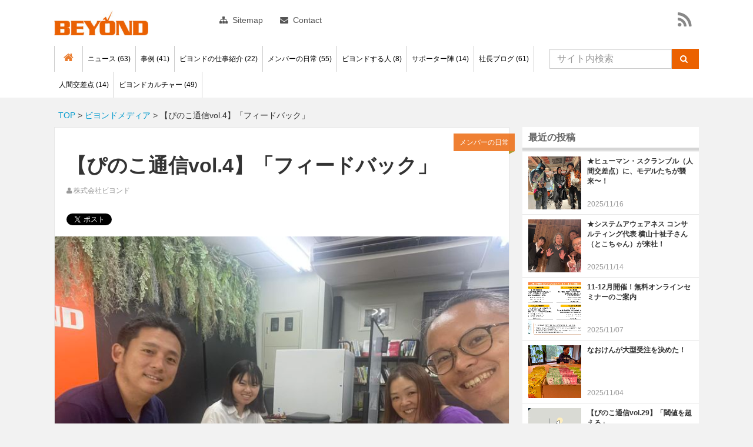

--- FILE ---
content_type: text/html; charset=UTF-8
request_url: https://b4d.co.jp/blog/2024/07/05/277
body_size: 46089
content:
                                                        <!DOCTYPE html>
<html lang="ja">
<head>
<meta charset="utf-8">
<meta name="viewport" content="width=device-width, initial-scale=1">
<title>【ぴのこ通信vol.4】「フィードバック」 | ビヨンドメディア</title>
<meta name="keywords" content="一皮むける,成長エンジン,限界突破,一皮むける研修,仁藤和良,修羅場体験,マネジメント,振り返り,内省,新入社員フォロー研修">
<meta name="description" content="">
<meta property="og:title" content="【ぴのこ通信vol.4】「フィードバック」">
<meta property="og:description" content="こんにちは、ぴのこです！ 社長のキングさんが、喉の手術による入院などのため1週間ほどオフィスに来られ...">
<meta property="og:url" content="">
<meta property="og:image" content="https://b4d.co.jp/dcms_media/image/ぴのこ通信④.jpg">

<!-- Bootstrap core CSS -->
<link href="/dcms_media/knowus/css/bootstrap.min.css" rel="stylesheet">

<!-- Webfonts -->
<link href="/dcms_media/knowus/css/fa_css/font-awesome.min.css" rel="stylesheet">
<link href='//fonts.googleapis.com/css?family=Lato:300,400,400italic|Open+Sans+Condensed:300,700|Pacifico' rel='stylesheet' type='text/css'>
<!-- Custom styles for this template -->
<link rel="stylesheet" href="/dcms_media/knowus/css/animate.css" >
<link rel="stylesheet" href="/dcms_media/knowus/css/flexslider.css" >
<link rel="stylesheet" href="/dcms_media/knowus/css/flexnav.css">
<link rel="stylesheet" href="/dcms_media/knowus/css/jpanelmenu.css">
<link rel="stylesheet" href="/dcms_media/knowus/css/skin.css">

<!-- HTML5 shim and Respond.js IE8 support of HTML5 elements and media queries -->
<script type="text/javascript">
var lh = "";
lh = location.href;
if (lh.match(/dcmsadm/)){// 編集画面では起動させない
} else {

 document.write('<!--[if lt IE 9]>');
 document.write('<script type="text/javascript" src="https://oss.maxcdn.com/libs/html5shiv/3.7.0/html5shiv.js"><\\/script>');
 document.write('<script type="https://oss.maxcdn.com/libs/respond.js/1.4.2/respond.min.js"><\\/script>');
 document.write('<![endif]-->');
 document.write('<script type="text/javascript" src="//cdnjs.cloudflare.com/ajax/libs/jquery/1.9.0/jquery.min.js"><\\/script>');
 document.write('<script type="text/javascript" src="/dcms_media/knowus/js/bootstrap.min.js"><\\/script>');
 document.write('<script type="text/javascript" src="/dcms_media/knowus/js/utilities.js"><\\/script>');
 document.write('<script type="text/javascript" src="/dcms_media/knowus/js/jquery.ellipsis.js"><\\/script>');
 document.write('<script type="text/javascript" src="/dcms_media/knowus/js/jquery.ba-throttle-debounce.min.js"><\\/script>');
 document.write('<script type="text/javascript" src="/dcms_media/knowus/js/jquery.flexnav.js"><\\/script>');
 document.write('<script type="text/javascript" src="/dcms_media/knowus/js/jquery.jpanelmenu.min.js"><\\/script>');
 document.write('<script type="text/javascript" src="/dcms_media/knowus/js/jRespond.min.js"><\\/script>');
 document.write('<script type="text/javascript" src="/dcms_media/knowus/js/footerFixed.js"><\\/script>');
 document.write('<script type="text/javascript" src="/dcms_media/knowus/js/script.min.js"><\\/script>');
};
</script>

<script type="text/javascript" src="/dcms_media/js/jquery-1.11.1.min.js"></script>
<script type="text/javascript" src="/dcms_media/js/jquery.matchHeight-min.js"></script>
<script>
    $(function(){
      $('.blog_section01').matchHeight();
    });
  </script>
<script defer src="https://trace.bluemonkey.jp/trace.js"></script>


<style>
.category-db{
    background-color: #ff3333 !important; /* red */
}
.category-ebook{
    background-color: #ff8833 !important; /* orange */
}
.category-owned{
    background-color: #ffe033 !important; /* yellow */
}
.category-cms{
    background-color: #c133ff !important; /* purple */
}
.category-seo{
    background-color: #33ffff !important; /* clear blue */
}
.category-news{
    background-color:#33a9ff !important; /* blue */
}
.category-startialab{
    background-color:#66cc66 !important; /* green */
}
</style>

<!--start Google Analytics -->
<!-- Google Tag Manager -->
<noscript><iframe src="//www.googletagmanager.com/ns.html?id=GTM-KL5KVP"
height="0" width="0" style="display:none;visibility:hidden"></iframe></noscript>
<script>(function(w,d,s,l,i){w[l]=w[l]||[];w[l].push({'gtm.start':
new Date().getTime(),event:'gtm.js'});var f=d.getElementsByTagName(s)[0],
j=d.createElement(s),dl=l!='dataLayer'?'&l='+l:'';j.async=true;j.src=
'//www.googletagmanager.com/gtm.js?id='+i+dl;f.parentNode.insertBefore(j,f);
})(window,document,'script','dataLayer','GTM-KL5KVP');</script>
<!-- End Google Tag Manager -->
<script id="_bownow_ts">
var _bownow_ts = document.createElement('script');
_bownow_ts.charset = 'utf-8';
_bownow_ts.src = 'https://contents.bownow.jp/js/UTC_1c8de2a1f90aa7fec023/trace.js';
document.getElementsByTagName('head')[0].appendChild(_bownow_ts);
</script><!--end Google Analytics -->
</head>
<body class="common">
<!-- Facebook start -->
<div id="fb-root"></div>
<!-- Facebook end -->
    <a name="top" id="top"></a>
    <script>!function(d,s,id){var js,fjs=d.getElementsByTagName(s)[0],p=/^http:/.test(d.location)?'http':'https';if(!d.getElementById(id)){js=d.createElement(s);js.id=id;js.src=p+'://platform.twitter.com/widgets.js';fjs.parentNode.insertBefore(js,fjs);}}(document, 'script', 'twitter-wjs');</script>

    <div class="wrapper">
        <!-- header area start-->
        <div class="header">
            <header>
                <div class="header-main">
                    <div class="container">
                        <div class="row">
                            <div class="col-xs-3 col-sm-4 sp-only">
                                <a class="navbar-btn" data-toggle="jpanel-menu" data-target="#sp-panelmenu"> <span class="bar"></span> <span class="bar"></span> <span class="bar"></span> <span class="bar"></span> </a>
                            </div>
                            <div class="col-xs-6 col-sm-4 col-md-3 logo no-padding-right no-padding-left">
                                <h1 class="logo-mark"><a href="/">株式会社BEYOND-ビヨンド</a></h1>
                            </div>
                            <div class="col-xs-3 col-sm-4 col-md-7 no-padding-right no-padding-left">
                               <div class="global-nav">

                                   <div class="list-inline secondary-list">
                                       <div class="secondery-btns"><a href="/sitemap.html"><i class="fa fa-sitemap"> </i> Sitemap</a><a href="/contact.html"><i class="fa fa-envelope"> </i> Contact</a></div>
                                   </div>
                                   <div class="pull-right" style="height:44px;">
                                       <nav class="header-sidenav01">
                                            <a class="search-trigger01 pull-right" href="javascript:void(0);" title="検索バーを閉じる"> <i class="fa fa-search gray"> </i></a>
                                        </nav>
                                   </div>
                               </div> 
                            </div>
                            <div class="col-sm-2 col-md-2 sns-block">
                                <ul class="list-inline">
<li><a href="/blog/feed/" target="_blank"><i class="fa fa-rss"></i></a></li>
</ul>
                            </div>
                        </div>
                    </div>
                </div>
                <div class="header-sub">
                    <div class="container">
                        <div class="row">
                            <div class="header-menu-box col-md-9 col-lg-9 no-padding-right no-padding-left">
                                <ul data-breakpoint="991" id="sp-panelmenu" class="flexnav list-inline primary-list sp-panelmenu"><li><a class="home" href="/blog/"><i class="fa fa-home"></i></a></li>
                                      <li>
    <a href="https://b4d.co.jp/blog/category/news" title="ニュース">ニュース (63)</a>
  </li>
  <li>
    <a href="https://b4d.co.jp/blog/category/cases" title="事例">事例 (41)</a>
  </li>
  <li>
    <a href="https://b4d.co.jp/blog/category/job" title="ビヨンドの仕事紹介">ビヨンドの仕事紹介 (22)</a>
  </li>
  <li>
    <a href="https://b4d.co.jp/blog/category/member" title="メンバーの日常">メンバーの日常 (55)</a>
  </li>
  <li>
    <a href="https://b4d.co.jp/blog/category/beyondperson" title="ビヨンドする人">ビヨンドする人 (8)</a>
  </li>
  <li>
    <a href="https://b4d.co.jp/blog/category/supporters" title="サポーター陣">サポーター陣 (14)</a>
  </li>
  <li>
    <a href="https://b4d.co.jp/blog/category/ceoblog" title="社長ブログ">社長ブログ (61)</a>
  </li>
  <li>
    <a href="https://b4d.co.jp/blog/category/scrambel" title="人間交差点">人間交差点 (14)</a>
  </li>
  <li>
    <a href="https://b4d.co.jp/blog/category/Culture" title="ビヨンドカルチャー">ビヨンドカルチャー (49)</a>
  </li>

                                    <!-- 最近の投稿 -->
                                    <!-- 

    
    <div class="blog_side_section01">
        <h5 class="blog_sidetitle01">最近の投稿</h5>
            <ul class="blog_sidelist01">
                                    <li class="blog_article01">
                        <a href="https://b4d.co.jp/blog/2025/11/16/404">
                                                        <div class="thum-wrap-small">
                                <img src="https://b4d.co.jp/dcms_media/image/モデル襲来①.jpg" alt="★ヒューマン・スクランブル（人間交差点）に、モデルたちが襲来〜！" class="img-responsive">
                            </div>
                            
                            <strong class="side-title01">
                                ★ヒューマン・スクランブル（人間交差点）に、モデルたちが襲来〜！                            </strong>
                            <div class="blog-side-date">
                                <small class="text-muted">
                                    2025/11/16                                </small>
                            </div>
                        </a>
                    </li>
                                    <li class="blog_article01">
                        <a href="https://b4d.co.jp/blog/2025/11/14/403">
                                                        <div class="thum-wrap-small">
                                <img src="https://b4d.co.jp/dcms_media/image/tokoちゃん来社①.jpg" alt="★システムアウェアネス コンサルティング代表 横山十祉子さん（とこちゃん）が来社！" class="img-responsive">
                            </div>
                            
                            <strong class="side-title01">
                                ★システムアウェアネス コンサルティング代表 横山十祉子さん（とこちゃん）が来社！                            </strong>
                            <div class="blog-side-date">
                                <small class="text-muted">
                                    2025/11/14                                </small>
                            </div>
                        </a>
                    </li>
                                    <li class="blog_article01">
                        <a href="https://b4d.co.jp/blog/2025/11/07/400">
                                                        <div class="thum-wrap-small">
                                <img src="https://b4d.co.jp/dcms_media/image/ビヨンドセミナー_2025年11-12月開催_チラシ_20251106.jpg" alt="11-12月開催！無料オンラインセミナーのご案内" class="img-responsive">
                            </div>
                            
                            <strong class="side-title01">
                                11-12月開催！無料オンラインセミナーのご案内                            </strong>
                            <div class="blog-side-date">
                                <small class="text-muted">
                                    2025/11/07                                </small>
                            </div>
                        </a>
                    </li>
                                    <li class="blog_article01">
                        <a href="https://b4d.co.jp/blog/2025/11/04/399">
                                                        <div class="thum-wrap-small">
                                <img src="https://b4d.co.jp/dcms_media/image/ドライ味噌汁とオニオンスープ.jpg" alt="なおけんが大型受注を決めた！" class="img-responsive">
                            </div>
                            
                            <strong class="side-title01">
                                なおけんが大型受注を決めた！                            </strong>
                            <div class="blog-side-date">
                                <small class="text-muted">
                                    2025/11/04                                </small>
                            </div>
                        </a>
                    </li>
                                    <li class="blog_article01">
                        <a href="https://b4d.co.jp/blog/2025/10/31/398">
                                                        <div class="thum-wrap-small">
                                <img src="https://b4d.co.jp/dcms_media/image/ぴのこ通信㉙_閾値を超える.jpg" alt="【ぴのこ通信vol.29】「閾値を超える」" class="img-responsive">
                            </div>
                            
                            <strong class="side-title01">
                                【ぴのこ通信vol.29】「閾値を超える」                            </strong>
                            <div class="blog-side-date">
                                <small class="text-muted">
                                    2025/10/31                                </small>
                            </div>
                        </a>
                    </li>
                            </ul>
    </div>


 -->
                                    <!-- Recommend -->
                                    <!--  -->
                                    

<div class="blog_side_section01 blog_tags">
	<h5 class="blog_sidetitle01">Tags</h5>
	<ul class="blog_taglist02">
				<li><a href="https://b4d.co.jp/blog/tag/tag04">tag04 (1)</a> <i class="fa fa-caret-right"></i></li>
				<li><a href="https://b4d.co.jp/blog/tag/tag05">tag05 (1)</a> <i class="fa fa-caret-right"></i></li>
			</ul>
		<a href="https://b4d.co.jp/blog/archives/tag/tag04" class="btn btn-primary readmore-small"><strong>タグをすべて見る</strong></a>
</div>



                                    
    
<div class="blog_side_section01 blog_archives">
	<h5 class="blog_sidetitle01">Archive</h5>
	<ul class="blog_sidelist02">
			<li><a href="https://b4d.co.jp/blog/2025/11">2025年11月 (4)</a></li>
			<li><a href="https://b4d.co.jp/blog/2025/10">2025年10月 (3)</a></li>
			<li><a href="https://b4d.co.jp/blog/2025/09">2025年09月 (5)</a></li>
			<li><a href="https://b4d.co.jp/blog/2025/08">2025年08月 (6)</a></li>
			<li><a href="https://b4d.co.jp/blog/2025/07">2025年07月 (4)</a></li>
		</ul>
    <a href="https://b4d.co.jp/blog/archives/2025/11" class="btn btn-primary readmore-small"><strong>アーカイブをすべて見る</strong></a>
</div>



                                </ul>
                            </div>
                            <div class="header-search-box col-md-3 col-lg-3 no-padding-right no-padding-left">
                               <nav class="header-sidenav01">
                                    <form id="fSearch" action="" _lpchecked="1">
                                        <div class="input-group">
                                            <input type="text" name="schKeyword" id="siteSearch01" placeholder="サイト内検索" class="form-control">                                    
                                            <span class="input-group-btn">
                                                <button class="btn btn-primary" type="submit"><i class="fa fa-search"> </i></button>
                                            </span>
                                        </div>
                                    </form>
                                </nav>
                            </div>
                        </div>

                    </div>
                </div>
            </header>
        </div>
        <!-- header area end -->
        <!--header end-->

        <div class="main">
            <div class="container">
                <div id="locator">
                    <a href="https://b4d.co.jp/index.html">TOP</a>&nbsp;&gt;&nbsp;<a href="https://b4d.co.jp/blog/">ビヨンドメディア</a>&nbsp;&gt;&nbsp;【ぴのこ通信vol.4】「フィードバック」                </div>
                <div class="row">
                    <div class="contents-main">
                        <div class="blog_section02 skinbase">

                            <div class="category-label middle">
                                                                <span class="category-member">                                メンバーの日常</span>
                                                            </div>
                            
                                                        
                            <div class="blog_article01">
                                <span class="blog_date01"></span>
                                <h1 class="blog_subtitle02">
                                    【ぴのこ通信vol.4】「フィードバック」                                </h1>
                                <span class="blog_auther01 text-muted"><i class="fa fa-user"></i> 株式会社ビヨンド</span>
                                <div class="blog_info01">
                                    <ul class="blog_taglist02">
                                                                            </ul>
                                </div>
                                
                                                                <div class="blog_sns_area">
                                    <ul class="list-inline">
                                                                                <li class="blog_twitter_btn">
                                            <a href="https://twitter.com/share" class="twitter-share-button" data-text="【ぴのこ通信vol.4】「フィードバック」" data-url="https://b4d.co.jp/blog/2024/07/05/277" data-lang="ja">ツイート</a>                                        </li>
                                                                                                                        <li class="blog_facebook_btn">
                                            <iframe src="//www.facebook.com/plugins/like.php?href=https%3A%2F%2Fb4d.co.jp%2Fblog%2F2024%2F07%2F05%2F277&amp;width&amp;layout=button_count&amp;action=like&amp;show_faces=false&amp;share=false&amp;height=21" scrolling="no" frameborder="0" style="border:none; overflow:hidden; height:21px;" allowTransparency="true"></iframe>                                        </li>
                                                                                                                                                                                                    </ul>
                                </div>
                                
                                                                <div class="blog-mainthum">
                                    <img src="https://b4d.co.jp/dcms_media/image/ぴのこ通信④.jpg" height="447" width="768" alt="ビヨンドメディア" class="img-responsive">
                                </div>
                                

                                <div class="blog_text01 detail_text">
                                    <div class="x11i5rnm xat24cr x1mh8g0r x1vvkbs xtlvy1s x126k92a">
<div dir="auto"><br />こんにちは、ぴのこです！<br /><br /></div>
</div>
<div class="x11i5rnm xat24cr x1mh8g0r x1vvkbs xtlvy1s x126k92a">
<div dir="auto">社長のキングさんが、喉の手術による入院などのため1週間ほどオフィスに来られなかったのですが、無事手術が終わり経過良好とのことで、今日久しぶりにオフィスに4人全員が集結しました！<br /><br /></div>
</div>
<div class="x11i5rnm xat24cr x1mh8g0r x1vvkbs xtlvy1s x126k92a">
<div dir="auto">退院のお祝いをしたいということで、キングさん自身がおごってくださり（笑）、美味しいうなぎをいただきました！ビヨンドはこれからますますパワーアップしそうです！！<br /><br /></div>
</div>
<div class="x11i5rnm xat24cr x1mh8g0r x1vvkbs xtlvy1s x126k92a">
<div dir="auto">さて、今回のぴのこ通信は「フィードバック（※以降「FB」と表記します）」をテーマに書きたいと思います。<br /><br /></div>
</div>
<div class="x11i5rnm xat24cr x1mh8g0r x1vvkbs xtlvy1s x126k92a">
<div dir="auto">みなさん、「FB」と聞いて、何を思いますか？私はビヨンドに入るまで、意味は知っているけれどあまり馴染みがない言葉でした。ビヨンドではFBをとにかく大事にしており、私も毎日キングさんやなおけんさんからFBをいただいています。<br /><br /></div>
</div>
<div class="x11i5rnm xat24cr x1mh8g0r x1vvkbs xtlvy1s x126k92a">
<div dir="auto">ここで、FBに関する2つの印象的なエピソードをご紹介します。<br /><br /></div>
</div>
<div class="x11i5rnm xat24cr x1mh8g0r x1vvkbs xtlvy1s x126k92a">
<div dir="auto">1つ目は、私がオブザーブ（見学）させていただいた某企業さまの2年目研修の受講者についてです。その研修ではペアになって「報連相」や「指示受け」のロープレをし、互いに良かった点と改善点をFBし合ったのですが、回数を重ねるごとに受講者が目を輝かせてFBを受け取っていました。<br /><br /></div>
</div>
<div class="x11i5rnm xat24cr x1mh8g0r x1vvkbs xtlvy1s x126k92a">
<div dir="auto">2つ目は、ビヨンドでサポーター（講師）としてご活躍されているTさんについてです。<br /><br /></div>
<div dir="auto">Tさんは研修講師を20年近くされてきた大ベテランなのですが、昼休憩や研修後に、20歳近く年齢の離れているなおけんさんに「私の研修のやり方、大丈夫ですかね&hellip;？」とFBを自ら取りに行かれていました。なおけんさんはFBを求められたことに少し驚きつつも、良かった点と改善点をお伝えし、Tさんはしっかり受け止め、なおけんさんに感謝の気持ちをお伝えしていました。<br /><br /></div>
</div>
<div class="x11i5rnm xat24cr x1mh8g0r x1vvkbs xtlvy1s x126k92a">
<div dir="auto">この2つのエピソードを読んで、みなさんはどのように感じましたか？私は、とてもすごいことだと思います。<br /><br /></div>
</div>
<div class="x11i5rnm xat24cr x1mh8g0r x1vvkbs xtlvy1s x126k92a">
<div dir="auto">1つ目について、ビヨンドの研修ではとにかく受講者が安心してFBをし、FBを受け止められるよう意識付けをしています。「自分を棚上げして人にFBをする」「FBされたことは自分の『欠点』ではなく『伸びしろ』と捉える」。この意識を持つことができれば、FBは怖いものではなく、とてもポジティブなものになります。<br /><br /></div>
</div>
<div class="x11i5rnm xat24cr x1mh8g0r x1vvkbs xtlvy1s x126k92a">
<div dir="auto">2つ目について、ビヨンドは受講者にFBの大切さを伝える立場だからこそ、経験や年齢に関わらず、常にFBを求める姿勢を大切にしています。FBを大切にしているという共通認識があるからこそ、経験や年齢に差があっても互いに安心してFBし合うことができます。<br /><br /></div>
</div>
<div class="x11i5rnm xat24cr x1mh8g0r x1vvkbs xtlvy1s x126k92a">
<div dir="auto">私も最初はFBをもらいに行くということに躊躇する気持ちがありましたが、今では自分から積極的にFBをお願いすることができるようになりました。落ち込むこともありますが、「早めに気付けて良かった！」と捉えて日々頑張っています。<br /><br /></div>
</div>
<div class="x11i5rnm xat24cr x1mh8g0r x1vvkbs xtlvy1s x126k92a">
<div dir="auto">これから年齢や経験を重ねていっても、FBを取りに行き、自分の弱さに目を向けて改善し続けていけるような、そんな素敵な人になっていきたいと思います。<br /><br /></div>
</div>
<div class="x11i5rnm xat24cr x1mh8g0r x1vvkbs xtlvy1s x126k92a">
<div dir="auto">最後まで読んでいただき、ありがとうございました！<br /><br /></div>
</div>                                </div>

                                                                <div class="blog_sns_area">
                                    <ul class="list-inline">
                                                                                <li class="blog_twitter_btn">
                                            <a href="https://twitter.com/share" class="twitter-share-button" data-text="【ぴのこ通信vol.4】「フィードバック」" data-url="https://b4d.co.jp/blog/2024/07/05/277" data-lang="ja">ツイート</a>                                        </li>
                                                                                                                        <li class="blog_facebook_btn">
                                            <iframe src="//www.facebook.com/plugins/like.php?href=https%3A%2F%2Fb4d.co.jp%2Fblog%2F2024%2F07%2F05%2F277&amp;width&amp;layout=button_count&amp;action=like&amp;show_faces=false&amp;share=false&amp;height=21" scrolling="no" frameborder="0" style="border:none; overflow:hidden; height:21px;" allowTransparency="true"></iframe>                                        </li>
                                                                                                                                                                                                    </ul>
                                </div>
                                

                                <div class="blog_text01 detail_text">
                                                                        </div>
                                    
                            </div>

                        </div>

                            
                        <div class="blog_pager_detail_box01">
                            <ul class="blog_pager_detail_list01">
                                                                <li class="prev"><a href="https://b4d.co.jp/blog/2024/06/28/276"><i class="fa fa-angle-left"></i> 前の記事</a></li>
                                                                                                <li class="next"><a href="https://b4d.co.jp/blog/2024/07/09/278">次の記事 <i class="fa fa-angle-right"></i></a></li>
                                                            </ul>
                        </div>

                                                
                                                <div class="blog_side_section01">
                            <h4 class="blog_sidetitle01" style="margin-bottom: 10px">関連記事</h4>

                                <div class="archivelist_wrap">
                                                                            <div class="blog_section01">
                                            <article>
                                                <div class="blog_article01">
                                                    <a class="link-wrap" href="https://b4d.co.jp/blog/2025/10/31/398">
                                                                                                                <div class="blog-thumwrap">
                                                            <img src="https://b4d.co.jp/dcms_media/image/ぴのこ通信㉙_閾値を超える.jpg" alt="【ぴのこ通信vol.29】「閾値を超える」" class="img-responsive" width="768" height="512">
                                                        </div>
                                                                                                                <div class="blog-description">
                                                            <div class="category-label large">
                                                            <span class="category-member">                                                    メンバーの日常</span></div>
                                                            <span class="blog_date01">2025/10/31</span>
                                                            <h4 class="blog_subtitle02">
                                                                【ぴのこ通信vol.29】「閾値を超える」                                                            </h4>
                                                            <div class="blog_text01">
                                                            こんにちは、ぴのこです！ 急に寒くなってきましたね…！私もここ1週間くらい風邪をひいてしまい、やっと...                                                            </div>  
                                                        </div>
                                                    </a>
                                                                                                    </div>
                                            </article>
                                        </div>
                                                                            <div class="blog_section01">
                                            <article>
                                                <div class="blog_article01">
                                                    <a class="link-wrap" href="https://b4d.co.jp/blog/2025/09/30/394">
                                                                                                                <div class="blog-thumwrap">
                                                            <img src="https://b4d.co.jp/dcms_media/image/ぴのこ通信㉘.jpg" alt="【ぴのこ通信vol.28】「ふた回し目」" class="img-responsive" width="768" height="512">
                                                        </div>
                                                                                                                <div class="blog-description">
                                                            <div class="category-label large">
                                                            <span class="category-member">                                                    メンバーの日常</span></div>
                                                            <span class="blog_date01">2025/09/30</span>
                                                            <h4 class="blog_subtitle02">
                                                                【ぴのこ通信vol.28】「ふた回し目」                                                            </h4>
                                                            <div class="blog_text01">
                                                            こんにちは、ぴのこです！ ビヨンドでは定期的にいろんなテーマでセミナーを開催していますが、最近開催し...                                                            </div>  
                                                        </div>
                                                    </a>
                                                                                                    </div>
                                            </article>
                                        </div>
                                                                            <div class="blog_section01">
                                            <article>
                                                <div class="blog_article01">
                                                    <a class="link-wrap" href="https://b4d.co.jp/blog/2025/08/31/389">
                                                                                                                <div class="blog-thumwrap">
                                                            <img src="https://b4d.co.jp/dcms_media/image/人事勉強会①_20250809.jpg" alt="【ぴのこ通信vol.27】「人材開発担当者勉強会」" class="img-responsive" width="768" height="512">
                                                        </div>
                                                                                                                <div class="blog-description">
                                                            <div class="category-label large">
                                                            <span class="category-member">                                                    メンバーの日常</span></div>
                                                            <span class="blog_date01">2025/08/31</span>
                                                            <h4 class="blog_subtitle02">
                                                                【ぴのこ通信vol.27】「人材開発担当者勉強会」                                                            </h4>
                                                            <div class="blog_text01">
                                                            こんにちは、ぴのこです！ 8/9（土）の投稿にもありますが、8/6（水）に「ビヨンド人材開発担当者勉...                                                            </div>  
                                                        </div>
                                                    </a>
                                                                                                    </div>
                                            </article>
                                        </div>
                                                                    </div>
                        </div>
                                            
                                                    
                        
                    </div>
                    <!-- side area start -->
                    <div class="blog-side-nav clearfix">
                        

    
    <div class="blog_side_section01">
        <h5 class="blog_sidetitle01">最近の投稿</h5>
            <ul class="blog_sidelist01">
                                    <li class="blog_article01">
                        <a href="https://b4d.co.jp/blog/2025/11/16/404">
                                                        <div class="thum-wrap-small">
                                <img src="https://b4d.co.jp/dcms_media/image/モデル襲来①.jpg" alt="★ヒューマン・スクランブル（人間交差点）に、モデルたちが襲来〜！" class="img-responsive">
                            </div>
                            
                            <strong class="side-title01">
                                ★ヒューマン・スクランブル（人間交差点）に、モデルたちが襲来〜！                            </strong>
                            <div class="blog-side-date">
                                <small class="text-muted">
                                    2025/11/16                                </small>
                            </div>
                        </a>
                    </li>
                                    <li class="blog_article01">
                        <a href="https://b4d.co.jp/blog/2025/11/14/403">
                                                        <div class="thum-wrap-small">
                                <img src="https://b4d.co.jp/dcms_media/image/tokoちゃん来社①.jpg" alt="★システムアウェアネス コンサルティング代表 横山十祉子さん（とこちゃん）が来社！" class="img-responsive">
                            </div>
                            
                            <strong class="side-title01">
                                ★システムアウェアネス コンサルティング代表 横山十祉子さん（とこちゃん）が来社！                            </strong>
                            <div class="blog-side-date">
                                <small class="text-muted">
                                    2025/11/14                                </small>
                            </div>
                        </a>
                    </li>
                                    <li class="blog_article01">
                        <a href="https://b4d.co.jp/blog/2025/11/07/400">
                                                        <div class="thum-wrap-small">
                                <img src="https://b4d.co.jp/dcms_media/image/ビヨンドセミナー_2025年11-12月開催_チラシ_20251106.jpg" alt="11-12月開催！無料オンラインセミナーのご案内" class="img-responsive">
                            </div>
                            
                            <strong class="side-title01">
                                11-12月開催！無料オンラインセミナーのご案内                            </strong>
                            <div class="blog-side-date">
                                <small class="text-muted">
                                    2025/11/07                                </small>
                            </div>
                        </a>
                    </li>
                                    <li class="blog_article01">
                        <a href="https://b4d.co.jp/blog/2025/11/04/399">
                                                        <div class="thum-wrap-small">
                                <img src="https://b4d.co.jp/dcms_media/image/ドライ味噌汁とオニオンスープ.jpg" alt="なおけんが大型受注を決めた！" class="img-responsive">
                            </div>
                            
                            <strong class="side-title01">
                                なおけんが大型受注を決めた！                            </strong>
                            <div class="blog-side-date">
                                <small class="text-muted">
                                    2025/11/04                                </small>
                            </div>
                        </a>
                    </li>
                                    <li class="blog_article01">
                        <a href="https://b4d.co.jp/blog/2025/10/31/398">
                                                        <div class="thum-wrap-small">
                                <img src="https://b4d.co.jp/dcms_media/image/ぴのこ通信㉙_閾値を超える.jpg" alt="【ぴのこ通信vol.29】「閾値を超える」" class="img-responsive">
                            </div>
                            
                            <strong class="side-title01">
                                【ぴのこ通信vol.29】「閾値を超える」                            </strong>
                            <div class="blog-side-date">
                                <small class="text-muted">
                                    2025/10/31                                </small>
                            </div>
                        </a>
                    </li>
                            </ul>
    </div>




                        

                        

<div class="blog_side_section01 blog_categories">
	<h5 class="blog_sidetitle01">Categories</h5>
	<ul class="blog_taglist02">
				<li><a href="https://b4d.co.jp/blog/category/news">ニュース (63)</a> <i class="fa fa-caret-right"></i></li>
				<li><a href="https://b4d.co.jp/blog/category/ceoblog">社長ブログ (61)</a> <i class="fa fa-caret-right"></i></li>
				<li><a href="https://b4d.co.jp/blog/category/member">メンバーの日常 (55)</a> <i class="fa fa-caret-right"></i></li>
				<li><a href="https://b4d.co.jp/blog/category/Culture">ビヨンドカルチャー (49)</a> <i class="fa fa-caret-right"></i></li>
				<li><a href="https://b4d.co.jp/blog/category/cases">事例 (41)</a> <i class="fa fa-caret-right"></i></li>
				<li><a href="https://b4d.co.jp/blog/category/job">ビヨンドの仕事紹介 (22)</a> <i class="fa fa-caret-right"></i></li>
				<li><a href="https://b4d.co.jp/blog/category/supporters">サポーター陣 (14)</a> <i class="fa fa-caret-right"></i></li>
				<li><a href="https://b4d.co.jp/blog/category/scrambel">人間交差点 (14)</a> <i class="fa fa-caret-right"></i></li>
				<li><a href="https://b4d.co.jp/blog/category/beyondperson">ビヨンドする人 (8)</a> <i class="fa fa-caret-right"></i></li>
			</ul>
		<a href="https://b4d.co.jp/blog/archives/category/news" class="btn btn-primary readmore-small"><strong>カテゴリをすべて見る</strong></a>
</div>




                        
    
<div class="blog_side_section01 blog_archives">
	<h5 class="blog_sidetitle01">Archive</h5>
	<ul class="blog_sidelist02">
			<li><a href="https://b4d.co.jp/blog/2025/11">2025年11月 (4)</a></li>
			<li><a href="https://b4d.co.jp/blog/2025/10">2025年10月 (3)</a></li>
			<li><a href="https://b4d.co.jp/blog/2025/09">2025年09月 (5)</a></li>
			<li><a href="https://b4d.co.jp/blog/2025/08">2025年08月 (6)</a></li>
			<li><a href="https://b4d.co.jp/blog/2025/07">2025年07月 (4)</a></li>
		</ul>
    <a href="https://b4d.co.jp/blog/archives/2025/11" class="btn btn-primary readmore-small"><strong>アーカイブをすべて見る</strong></a>
</div>




                        

<div class="blog_side_section01 blog_tags">
	<h5 class="blog_sidetitle01">Tags</h5>
	<ul class="blog_taglist02">
				<li><a href="https://b4d.co.jp/blog/tag/tag04">tag04 (1)</a> <i class="fa fa-caret-right"></i></li>
				<li><a href="https://b4d.co.jp/blog/tag/tag05">tag05 (1)</a> <i class="fa fa-caret-right"></i></li>
			</ul>
		<a href="https://b4d.co.jp/blog/archives/tag/tag04" class="btn btn-primary readmore-small"><strong>タグをすべて見る</strong></a>
</div>



                    </div>
                    <!-- side area end -->
                </div>
            </div>
        </div>
        <div class="clearfloat"></div>

        <!-- footer start -->
<div id="footer" class="footer">
    <footer>
<div class="container">
<div class="row">
</div>
</div>
<div class="last-footer">
<div class="container">
<span class="copyright">株式会社BEYOND-ビヨンド 『限界を超えようとする人と組織の熱血応援団』 All Rights Reserved.</span>
</div>
</div>
</footer>
</div>
<!-- footer end -->
        <!--footer end-->
    </div>
    <form method="get" id="fPageChg">
    <input type="hidden" name="page" value="" id="fPageChg-page" />
<input type="hidden" name="sort" value="" id="fPageChg-sort" />
<input type="hidden" name="schKeyword" value="" id="fPageChg-schKeyword" />
<input type="hidden" name="schKeywordMode" value="" id="fPageChg-schKeywordMode" />
<input type="hidden" name="schCategory" value="" id="fPageChg-schCategory" />
<input type="hidden" name="schCategoryMode" value="" id="fPageChg-schCategoryMode" />
<input type="hidden" name="schTag" value="" id="fPageChg-schTag" />
<input type="hidden" name="schTagMode" value="" id="fPageChg-schTagMode" />
<input type="hidden" name="schYear" value="" id="fPageChg-schYear" />
<input type="hidden" name="schMonth" value="" id="fPageChg-schMonth" />
<input type="hidden" name="schMode" value="" id="fPageChg-schMode" />
<input type="hidden" name="schBowNow" value="" id="fPageChg-schBowNow" />
<input type="hidden" name="schBowNowLogin" value="" id="fPageChg-schBowNowLogin" />
    </form>
<!-- Facebook start -->
<script>(function(d, s, id) {
  var js, fjs = d.getElementsByTagName(s)[0];
  if (d.getElementById(id)) return;
  js = d.createElement(s); js.id = id;
  js.src = "//connect.facebook.net/ja_JP/sdk.js#xfbml=1&version=v2.3&appId=897083296970002";
  fjs.parentNode.insertBefore(js, fjs);
}(document, 'script', 'facebook-jssdk'));</script>
<!-- Facebook end -->
</body>
</html>

--- FILE ---
content_type: text/css
request_url: https://b4d.co.jp/dcms_media/knowus/css/jpanelmenu.css
body_size: 5960
content:
.btn-navbar,.navbar-btn {
float: left;
display: block;
background: #FFFFFF;
height: 34px;
line-height: 34px;
margin: 12px 0;
width: 38px;
text-align: center;
cursor: pointer;
padding: 6px 0;
}

.btn-navbar .bar,.navbar-btn .bar {
display: block;
width: 26px;
height: 3px;
text-indent: -9999px;
background-color: #888;
border-radius: 1px;
margin-left: auto;
margin-right: auto;
}

.btn-navbar .bar+.bar,.navbar-btn .bar+.bar {
margin-top: 4px;
}

.btn-navbar.open,.navbar-btn.open,.btn-navbar:hover,.navbar-btn:hover {
background:#353535;
}

.btn-navbar.open .bar,.navbar-btn.open .bar,.btn-navbar:hover .bar,.navbar-btn:hover .bar {
background-color:#a2a2a2;
}

.navbar-collapse {
max-height: none;
clear: both;
margin: 10px -8px 0 -8px;
padding: 0;
}

#jPanelMenu-menu .dropdown-menu{
    position: static; 
    top: 100%;
    left: 0;
    z-index: 1000;
    display: none;
    float: left;
    min-width: 160px;
    padding: 5px 0;
    margin: 2px 0 0;
    list-style: none;
    font-size: 14px;
    background-color: transparent;
    border: 1px solid #cccccc;
    border: 1px solid rgba(0, 0, 0, 0.15);
    border-radius: 0px;
    -webkit-box-shadow: 0 6px 12px rgba(0, 0, 0, 0.175);
    box-shadow: 0 6px 12px rgba(0, 0, 0, 0.175);
    background-clip: padding-box;
}
#jPanelMenu-menu .open .dropdown-menu{
    display: block;
}

#jPanelMenu-menu {
background-color: #1b1b1b;
/*background-image: url(../img/bg_noise-2.png);*/
background-position: left top;
background-repeat: repeat;
padding: 0;
max-height: none;
overflow-y: scroll !important;
-webkit-overflow-scrolling: touch;
}

#jPanelMenu-menu.list-inline > li{
    display: block;
    width: 100% !important;
    float: left;
    border-left: none;
    border-right: none;
    padding: 0;
    margin: 0;
/*    border-top: 1px solid rgba(255,255,255,0.1);
    border-bottom: 1px solid #242424;*/
}

#jPanelMenu-menu.list-inline > li a{
    /*padding: 10px 20px;*/
    margin: 0;
    font-weight: normal;
    font-size: 12px;
    text-transform: uppercase;
    color: #babab3;
    width: 100%;
    color: rgba(255,255,255,0.8);
    display: block;
}

#jPanelMenu-menu .list-inline > li{
    width: 100%;
}

#jPanelMenu-menu .list-inline > li > a:hover{
    background-color: transparent !important;
    text-decoration:underline;
}

#jPanelMenu-panel .list-inline li{
    width: 100%;
}
#jPanelMenu-menu.list-inline > li.blog_article01 a {
	line-height: normal;
}
#jPanelMenu-menu.list-inline > li.blog_article01 .blog-side-date {
	margin-top: 5px;
}
#jPanelMenu-menu.list-inline > li.blog_article01 .thum-wrap-small {
	margin: 5px 10px 5px 0;
	width: 40px;
	height: 40px;
}
#jPanelMenu-menu.list-inline > li.blog_article01 .side-title01 {
	min-height: 0;
	min-height: initial;
	margin: 5px 0;
	font-weight: normal;
}

#jPanelMenu-menu.list-inline > li.show_on_menu {
	color: rgba(255,255,255,0.8);
}
#jPanelMenu-menu.list-inline > li.show_on_menu a {
	text-transform: none !important;
}
#jPanelMenu-menu.list-inline > li.head_item {
	border-bottom: 1px solid rgba(255, 255, 255, 0.1);
	padding: 5px .96em 0;
	line-height: 20px;
	overflow: hidden;
	text-overflow: ellipsis;
	white-space: nowrap;
	background-color: #000;
	font-size: 10px;
	cursor: default;
}
#jPanelMenu-menu.list-inline > li.all_link {
	text-align: right;
}
/*#jPanelMenu-menu.navbar-collapse,#jPanelMenu-menu.navbar-collapse.collapse,#jPanelMenu-menu.navbar-collapse.in {
padding: 0;
margin: 0;
height: 100% !important;
display: block !important;
}

#jPanelMenu-menu .primary-list li.home-link,#jPanelMenu-menu #main-menu li.home-link {
display: block;
}

#jPanelMenu-menu .primary-list li.home-link a,#jPanelMenu-menu #main-menu li.home-link a,#jPanelMenu-menu .primary-list li.home-link a: link,#jPanelMenu-menu #main-menu li.home-link a:link,#jPanelMenu-menu .primary-list li.home-link a:focus,#jPanelMenu-menu #main-menu li.home-link a:focus {
padding:0;
margin: 0;
}

#jPanelMenu-menu .primary-list li.home-link a i,#jPanelMenu-menu #main-menu li.home-link a i,#jPanelMenu-menu .primary-list li.home-link a: link i,#jPanelMenu-menu #main-menu li.home-link a:link i,#jPanelMenu-menu .primary-list li.home-link a:focus i,#jPanelMenu-menu #main-menu li.home-link a:focus i {
margin:0;
display: block;
text-align: center;
color: #ff9900;
font-size: 20px;
padding: 16px 20px;
}

#jPanelMenu-menu .primary-list li.home-link a:hover,#jPanelMenu-menu #main-menu li.home-link a:hover,#jPanelMenu-menu .primary-list li.home-link a:link:hover,#jPanelMenu-menu #main-menu li.home-link a:link:hover,#jPanelMenu-menu .primary-list li.home-link a:focus:hover,#jPanelMenu-menu #main-menu li.home-link a:focus:hover {
background:transparent;
}*/

#jPanelMenu-menu .primary-list li.home-link a:hover i,#jPanelMenu-menu #main-menu li.home-link a:hover i,#jPanelMenu-menu .primary-list li.home-link a:link:hover i,#jPanelMenu-menu #main-menu li.home-link a:link:hover i,#jPanelMenu-menu .primary-list li.home-link a:focus:hover i,#jPanelMenu-menu #main-menu li.home-link a:focus:hover i {
color:#fff;
}

.has-navbar-fixed-top .navbar-fixed-top {
background: #fff;
}

.has-navbar-fixed-top.jpanel-menu-open .navbar-fixed-top {
position: static;
}

.has-navbar-fixed-top #content {
padding-top: 200px;
}

.navbar-collapse.in {
overflow-y: auto;
}

@media (min-width:768px) {
.navbar-collapse {
    width: auto;
    border-top: 0;
    box-shadow: none;
}

.navbar-collapse.collapse {
    display: none !important;
    height: auto !important;
    overflow: visible !important;
}

.navbar-collapse.in {
    overflow-y: visible;
    display: block !important;
}

.navbar-fixed-top .navbar-collapse,.navbar-static-top .navbar-collapse,.navbar-fixed-bottom .navbar-collapse {
    padding-left: 0;
    padding-right: 0;
}
}

@media (min-width:768px) {
.has-navbar-fixed-top #content {
    padding-top: 160px;
}
}

@media (min-width:992px) {
.mobile-toggle-trigger,.btn-navbar,.navbar-btn {
    display: none;
}

#jPanelMenu-menu {
    display: none;
}
}


--- FILE ---
content_type: text/css
request_url: https://b4d.co.jp/dcms_media/knowus/css/skin.css
body_size: 34192
content:
.input-large {
	width: 200px;
}
.green {
	color: #acd13d;
}
.gray {
	color: #555555;
}
.text-center .img-responsive {
	margin: 0 auto;
}
.no-padding-right {
	padding-right: 0 !important ;
}
.no-padding-left {
	padding-left: 0 !important ;
}
.text-150 {
	font-size: 150%;
}
.text-140 {
	font-size: 140%;
}
.text-130 {
	font-size: 130%;
}
.header {
	background: #fff;
}
.header .global-nav ul {
	margin: 0;
}
.header .global-nav ul ul {
	display: none;
}
@media (max-width: 992px) {
	.header .global-nav .secondary-list {
		float: right;
	}
}
.header .global-nav .secondary-list .secondery-btns a {
	color: #555555;
	margin-right: 5px;
	display: inline-block;
	padding: 12px;
}
.header .global-nav .secondery-btns {
	float: left;
	margin-top: 12px;
}
.header .global-nav .primary-list {
	clear: both;
}
@media (min-width: 992px) {
	.header .global-nav .primary-list > li i {
		display: none;
	}
}
.header .global-nav .primary-list > li > a {
	color: #acd13d;
}
.header .global-nav .current {
	position: relative;
}
.header .global-nav .current a {
	text-decoration: underline;
}
.header .global-nav .current:after {
	content: ' ';
	height: 0;
	position: absolute;
	width: 0;
	border: 8px solid transparent;
	border-top-color: #fff;
	bottom: -30px;
	margin-left: -10px;
	left: 50%;
}
@media (max-width: 992px) {
	.header .global-nav {
		padding: 12px 0 0;
	}
}
.header-sidenav01 {
	margin-top: 0px;
	display: inline-block;
	/*position: relative;*/
}
.header-sidenav01 .form-group {
	margin-bottom: 0;
}
.header-sidenav01 .form-group.with-search-icon:before {
	left: 0;
	top: 0;
	position: static;
	width: 44px;
	height: 44px;
	font-size: 16px;
	line-height: 44px;
	text-align: center;
	display: none;
}
.header-sidenav01 .input-group-btn button {
	padding: 7px 15px;
}
.header-sidenav01 .fa-search.open:before {
	content: "\f00d";
}
.header-search-collapse {
	outline: none;
	width: 0px;
	-webkit-transition: all 0.3s ease-out;
	-moz-transition: all 1s linear 0;
	-ms-transition: all 1s linear 0;
	-o-transition: all 1s linear 0;
	transition: all 0.3s ease-out;
	position: absolute !important;
	top: 0;
	right: 0;
	width: 44px;
	height: 42px !important;
	border: none;
	box-shadow: none;
	cursor: pointer;
	background-color: transparent;
	text-indent: 40px;
	display: none !important;
}
.header-search-collapse.open,
.header-search-collapse:focus {
	display: block;
	width: 200px !important;
	outline: none;
	right: 50px;
	border: none;
	background-color: #efefef;
	text-indent: 0;
	display: block !important;
	padding: 6px 12px !important;
}
.search-trigger01 {
	width: 44px;
	height: 44px;
	z-index: 0;
	border: none;
	font-size: 24px;
	display: inline-block;
	line-height: 44px;
	margin-right: 0 !important;
	margin-top: -5px;
	text-align: center;
	color: #FFF;
}
#siteSearch01 {
	font-size: 16px;
}
@media (min-width: 992px) {
	.search-trigger01 {
		display: none;
	}
	.header-sidenav01 {
		margin-left: 20px;
	}
}
.search-trigger01 i {
	/*text-indent: -9999px;*/
}
#input_text {
	float: left;
}
#input_text input[type="text"] {
	border: none;
	line-height: 20px;
	line-height: 2rem;
	height: 30px;
	height: 3rem;
	background-color: #efefef;
	padding: 0rem 5px;
	padding: 0rem 0.5rem;
	font-size: 16px;
	font-size: 1.6rem;
	width: 110px;
	-webkit-box-sizing: border-box;
	-moz-box-sizing: border-box;
	box-sizing: border-box;
}
#input_text input[type="text"]:focus {
	-webkit-animation: mov_to_right .5s ease 1;
	-moz-animation: mov_to_right .5s ease 1;
	-ms-animation: mov_to_right .5s ease 1;
	-o-animation: mov_to_right .5s ease 1;
	animation: mov_to_right .5s ease 1;
	width: 170px;
	background-color: #ccc;
}
#input_text input.mainTainHover {
	width: 170px;
	background-color: #ccc;
}
@-webkit-keyframes mov_to_right {
	0% {
		width: 110px;
		background-color: #efefef;
	}
	100% {
		width: 170px;
		background-color: #ccc;
	}
}
@-o-keyframes mov_to_right {
	0% {
		width: 110px;
		background-color: #efefef;
	}
	100% {
		width: 170px;
		background-color: #ccc;
	}
}
@-moz-keyframes mov_to_right {
	0% {
		width: 110px;
		background-color: #efefef;
	}
	100% {
		width: 170px;
		background-color: #ccc;
	}
}
@keyframes mov_to_right {
	0% {
		width: 110px;
		background-color: #efefef;
	}
	100% {
		width: 170px;
		background-color: #ccc;
	}
}
button#input_submit {
	float: left;
	display: inline-block;
	border: none;
	background: #3399ff;
	line-height: 20px;
	line-height: 2rem;
	width: 60px;
	height: 30px;
	height: 3rem;
	line-height: 30px;
	line-height: 3rem;
	position: relative;
	font-family: 'FontAwesome';
	speak: none;
	font-style: normal;
	font-weight: normal;
	font-variant: normal;
	text-transform: none;
	line-height: 1;
	-webkit-font-smoothing: antialiased;
	text-indent: -9999px;
}
button#input_submit:active {
	background: #359CA8;
}
button#input_submit:before {
	font-size: 18px;
	font-size: 1.8rem;
	text-indent: 0px;
	position: absolute;
	top: 6px;
	left: 22px;
	content: "\f002";
	/*SEARCH_ICON*/
	color: #FFF;
}
.lt-ie9 button#input_submit:before {
	top: -5px;
}
.header-sub {
	/*background: #555555;*/
	background: #FFF;
	position: relative;
	z-index: 1000;
}
.header-sub .primary-list {
	padding: 0;
	margin-bottom: 0;
}
.header-sub .primary-list > li > a {
	/*color: #fff;*/
	color: #000;
	font-size: 12.04px;
	display: block;
	line-height: 44px;
	padding: 0 8px 0 8px;
}
@media (max-width: 992px) {
	.header-sub .primary-list > li > a {
		width: 100%;
		display: block;
	}
}
.header-sub .primary-list > li > a:hover {
	background: #DDD;
	text-decoration: none;
}
.header-sub .item-with-ul > a {
	margin-right: 44px;
}
.header-sub .primary-list > li > a.home {
	padding: 0 15px;
}
.header-sub .primary-list > li > a.home i {
	color: #EA7C2E;
	font-size: 150%;
}
.header-sub .list-inline > li {
	padding-left: 0;
	padding-right: 0;
	border-right: 1px solid #CCC; 
}

.header-sub .list-inline > li:first-child {
	border-left: 1px solid #CCC; 
}


.header-sub .list-inline > li:last-child {
	border-right: 1px solid #CCC; 
}

.header-sub .list-inline > li ul {
	display: none;
}
.header-sub .list-inline li.open ul {
	display: block;
}
.header-sub .current {
	position: relative;
}
.header-sub .current a {
	text-decoration: underline;
}
.header-sub .header-sidenav01 {
	margin-top: 5px;
	margin-bottom: -1px;
}
@media (max-width: 992px) {
	.header-sub .header-sidenav01 {
		margin: 5px 5px 0px;
	}
}
@media (max-width: 992px) {
	.header-sub .header-search-box,
	.header-sub .header-menu-box {
		display: none;
	}
	.header-sub .header-search-box.open,
	.header-sub .header-menu-box.open {
		display: block;
	}
}
.header-menu-box > ul > div {
	display: none;
}
.header-menu-box > ul .show_on_menu {
	display: none;
}

.search-header {
	background: #21413f;
}
.sns-block {
	font-size: 30px;
}
.sns-block a {
	color: #888888;
}
.sns-block a:hover .fa-facebook-square {
	color: #45619d;
}
.sns-block a:hover .fa-twitter {
	color: #55acee;
}
.sns-block a:hover .fa-rss {
	color: #FF8040;
}
@media (min-width: 992px) {
	.sns-block {
		margin-bottom: 0px !important;
	}
}
.sns-block ul {
	margin-bottom: 0;
}
.header p {
	margin: 0;
}
.header .sns-block {
	margin-top: 14px;
}
.header .sns-block ul {
	float: right;
}
@media (max-width: 992px) {
	.header .sns-block {
		display: none;
	}
}
@media (max-width: 992px) {
	.header .secondery-btns {
		display: none;
	}
}
.logo {
	float: left;
	margin: 9px 0;
}
.logo h1 {
	margin: 0 auto;
}
.logo .logo-mark a {
	background: url(../image/logo.jpg) no-repeat center center;
	text-indent: -9999px;
	display: block;
	width: 160px;
	height: 60px;
	cursor: pointer;
	background-size: contain;
}
@media (max-width: 992px) {
	.logo .logo-mark a {
		width: 100%;
		background-size: contain;
		height: 44px;
	}
}
@media (max-width: 992px) {
	.logo {
		margin: 5px 0;
	}
}
.sp-only {
	display: none;
}
@media (max-width: 992px) {
	.sp-only {
		display: block;
	}
}
ul.list {
	list-style-type: none;
}
ul.list li {
	display: inline-block;
}
.readmore-area {
	clear: both;
	width: 100%;
}
.readmore-large {
	width: 100%;
	position: relative;
	padding: 12px 0;
}
.readmore-large:after {
	content: "";
	position: absolute;
	top: 50%;
	margin-top: -6px;
	right: 10px;
	border: 6px solid transparent;
	border-left: 6px solid #fff;
}
.readmore-small {
	width: 100%;
	position: relative;
	padding: 6px 0;
}
.readmore-small:after {
	content: "";
	position: absolute;
	top: 50%;
	margin-top: -6px;
	right: 10px;
	border: 6px solid transparent;
	border-left: 6px solid #fff;
}
@media screen and (min-width: 650px) and (max-width: 1099px) {
	.blog_subtitle02 {
		font-size: 1.2em !important;
	}
}
@media screen and (min-width: 1200px) {
	.blog_subtitle02 {
		font-size: 1.6em !important;
	}
}
@media screen and (min-width: 768px) and (max-width: 1200px) {
	.blog_subtitle02 {
		margin-top: 0;
	}
}
#locator {
	margin-bottom: 10px;
}
.main {
	margin: 20px 0;
}
@media (min-width: 992px) {
	.main {
		margin: 20px 10px;
	}
}
.contents-main {
	float: left;
	margin-bottom: 40px;
	-webkit-box-sizing: border-box;
	-moz-box-sizing: border-box;
	box-sizing: border-box;
}
.contents-main .blog_taglist02 {
	display: inline-block;
	margin-left: 0px;
	/* ã‚¿ã‚°ã‚’ã™ã¹ã¦å‡ºã™å ´åˆã¯ã€height ã¨ overflow ã‚’ã‚³ãƒ¡ãƒ³ãƒˆã‚¢ã‚¦ãƒˆ */
	height: 16px;
	overflow: hidden;
	padding: 0;
	margin-bottom: 10px;
}
.contents-main .blog_taglist02 li {
	display: inline-block;
	padding: 0px 5px;
	margin: 0px 3px 3px 0px;
	background-color: #888888;
	color: #B8B8B8;
	-webkit-border-radius: 5px;
	border-radius: 5px;
	font: 9px 'Lucida Grande', 'Hiragino Kaku Gothic ProN', Meiryo, sans-serif;
}
.contents-main .blog_taglist02 li a {
	line-height: 100%;
}
@media (max-width: 992px) {
	.contents-main {
		padding: 0 5px;
	}
}
.blog-side-nav {
	float: right;
	width: 100%;
}
@media (min-width: 1200px) {
	.contents-main {
		width: 770px;
	}
}
@media (min-width: 992px) {
	.contents-main {
		width: calc(100% - 300px - 2%);
	}
	.blog-side-nav {
		width: 300px;
	}
}
/*CMS Blue Monkey Blog Templete*/
.blog_subtitle01 {
	background: url(bg_blog_subtitle01.jpg) no-repeat top center;
	font-size: 30px;
	line-height: 40px;
	height: 80px;
	padding: 10px 20px;
	margin-bottom: 20px;
}
.blog_subtext01 {
	font-size: 12px;
	color: #999;
	display: inline-block;
	width: 100%;
	line-height: 12px;
}
.blog_pager01 {
	float: left;
	width: 100%;
	margin: 0px 0px 10px;
	text-align: right;
	line-height: 24px;
	font-size: 14px;
}
.blog_pager01 a {
	display: inline-block;
	height: 24px;
	min-width: 14px;
	padding: 0px 5px;
	line-height: 24px;
	text-align: center;
}
.blog_pager01 a.current {
	background: #333;
	color: #FFF;
}
.blog_pager01 .prev {
	text-indent: -9999px;
	background: url(prev.png) no-repeat left top;
	width: 15px;
	height: 24px;
	margin-right: 1em;
}
.blog_pager01 .prev:hover,
.blog_pager01 .next:hover {
	opacity: .7;
	filter: alpha(opacity=70);
	/* ie lt 8 */
	-ms-filter: "alpha(opacity=70)";
	/* ie 8 */
	-moz-opacity: 0.7;
}
.blog_pager01 .next {
	text-indent: -9999px;
	background: url(next.png) no-repeat left top;
	width: 15px;
	height: 24px;
	margin-left: 1em;
}
.blog_section01 {
	float: left;
	border: #ccc 1px solid;
	background: #FFF;
	padding: 0 10px 10px 10px;
	margin-bottom: 20px;
	margin-right: 19px;
	-webkit-box-sizing: border-box;
	-moz-box-sizing: border-box;
	box-sizing: border-box;
	min-height: 380px;
}
@media (max-width: 992px) {
	.blog_section01 .blog_section01 {
		min-height: 398px;
	}
}
@media (min-width: 1200px) {
	.blog_section01 {
		width: 243px;
	}
	.top .blog_section01:nth-child(3n+1) {
		margin-right: 0;
	}
	.top .blog_section01:nth-child(3n+2) {
		clear: both;
	}
	.common .blog_section01:nth-child(3n),
	.multi .blog_section01:nth-child(3n) {
		margin-right: 0;
	}
	.common .blog_section01:nth-child(3n+1),
	.multi .blog_section01:nth-child(3n+1) {
		/*clear: both;*/
	}

	.multi .blog_section01 { margin: 0 7px 20px!important;}
}
@media (min-width: 480px) and (max-width: 1200px) {

	.multi .blog_section01 {
		width: 47%;
		margin-right: 4%;
		min-height: initial;
		margin-bottom: 20px!important;
	}

	.blog_section01 {
		width: 48%;
		margin-right: 4%;
		min-height: initial;
	}
	.top .blog_section01:nth-child(2n+1) {
		margin-right: 0;
	}
	.common .blog_section01:nth-child(2n),
	.multi .blog_section01:nth-child(2n) {
		margin-right: 0;
	}
}
@media (max-width: 480px) {
	.blog_section01 {
		width: 100%;
		margin-right: 0;
		min-height: initial;
	}
	.top .blog_section01:nth-child(2n+1) {
		margin-right: 0;
	}
	.common .blog_section01:nth-child(2n),
	.multi .blog_section01:nth-child(2n) {
		margin-right: 0;
	}
}
@media (max-width: 480px*0.5) {
	.blog_section01 {
		width: 48%;
		margin-right: 4%;
	}
	.top .blog_section01:nth-child(2n+1) {
		margin-right: 0;
	}
	.common .blog_section01:nth-child(2n),
	.multi .blog_section01:nth-child(2n) {
		margin-right: 0;
	}
}
.blog_pager_detail_box01 {
	float: left;
	width: 100%;
	border-top: #ccc 1px solid;
	margin: 0px 0px 40px;
	-webkit-box-sizing: border-box;
	-moz-box-sizing: border-box;
	box-sizing: border-box;
}
.blog_pager_detail_list01 {
	list-style: none;
	margin: 10px 0px;
	font-size: 18px;
	line-height: 24px;
	padding: 0 10px;
}
.blog_pager_detail_list01 li.prev {
	float: left;
	width: 33%;
	text-align: left;
}
.blog_pager_detail_list01 li.prev a {
	color: #555555;
	font-size: 16px;
}
.blog_pager_detail_list01 li.prev a i {
	font-size: 24px;
	line-height: 16px;
}
.blog_pager_detail_list01 li.next {
	float: right;
	width: 33%;
	text-align: right;
}
.blog_pager_detail_list01 li.next a {
	color: #555555;
	font-size: 16px;
}
.blog_pager_detail_list01 li.next a i {
	font-size: 24px;
	line-height: 16px;
}
.blog_subtitle02 {
	font-size: 16px;
	line-height: 130%;
	margin-bottom: 10px;
	font-weight: bold;
}
@media (min-width: 1200px) {
	.blog_subtitle02 {
		min-height: 59px;
	}
}
@media (min-width: 1200px) {
	.common .blog_subtitle02 {
		min-height: initial;
	}
}
.blog_subtitle03 {
	float: left;
	font-weight: bold;
	font-size: 24px;
	line-height: 20px;
	padding: 10px 10px;
	margin-bottom: 20px;
	border-left: #666 5px solid;
	width: 100%;
	-webkit-box-sizing: border-box;
	-moz-box-sizing: border-box;
	box-sizing: border-box;
}
.blog_date01 {
	line-height: 150%;
	font-size: 12px;
	margin-bottom: 10px;
	color: #999999;
}
.blog_auther01 {
	line-height: 150%;
	font-size: 12px;
	margin-bottom: 10px;
}
.blog_dlist01 {
	float: left;
	margin-right: 20px;
	margin-bottom: 0;
	width: 100%;
	overflow: hidden;
	max-height: 28px;
}
.blog_dlist01 dt,
.blog_dlist01 dd {
	display: inline;
}
.blog_dlist01 dt {
	color: #999;
}
.blog_text01 {
	float: left;
	clear: both;
	line-height: 140%;
	font-size: 14px;
	margin: 10px 0px;
}
.blog_text01 img:not(.inlineImg) {
	width: auto;
	max-width: 100%;
	height: auto;
}
a.readmore_btn {
	display: none;
}
.blog_info01 {
	float: left;
	width: 100%;
	font-size: 10px;
}
/*blog sidenav*/
.blog_searchbox {
	margin-bottom: 20px;
}
.blog_search_input {
	border-radius: 5px;
	background: url(search_icon.png) no-repeat 5px center;
	line-height: 35px;
	height: 35px;
	border: 1px solid #ccc;
	padding-left: 24px;
}
.blog_side_section01 {
	clear: both;
	margin-bottom: 40px;
	float: left;
	width: 100%;
}
.blog_sidetitle01 {
	font-size: 16px;
	line-height: 35px;
	padding: 0 10px;
	font-weight: bold;
	margin: 0;
	color: #666;
	border-bottom: #d5d5d5 5px solid;
	margin-bottom: 2px;
	background: #FFF;
}
.blog_sidelist01 {
	padding: 0px;
}
.blog_sidelist01 > li {
	background: #FFF;
	display: block;
	width: 100%;
	list-style-type: none;
	margin-bottom: 0px;
	border-bottom: #e6e6e6 1px solid;
	float: left;
	padding: 8px 10px;
	-webkit-box-sizing: border-box;
	-moz-box-sizing: border-box;
	box-sizing: border-box;
}
.blog_sidelist01 > li > a {
	color: #333333;
}
.blog_sidelist01 > li > a:hover {
	text-decoration: none;
}
.blog_sidelist01 ul {
	margin-left: 12px;
	padding: 5px 0 5px;
	list-style-position: inside;
}
.blog_sidelist02 {
	padding: 20px 10px;
	background: #FFF;
	list-style: inside;
	list-style-type: none;
	margin: 0;
}
.blog_taglist02 {
	padding: 20px 10px;
	margin: 0;
	background: #FFF;
	list-style: inside;
	list-style-type: none;
}
.blog_taglist02 li {
	display: inline-block;
	padding: 0px 5px;
	margin: 0px 3px 3px 0px;
	background-color: #888888;
	color: #B8B8B8;
	-webkit-border-radius: 5px;
	border-radius: 5px;
	font: 12px 'Lucida Grande', 'Hiragino Kaku Gothic ProN', Meiryo, sans-serif;
}
.blog_taglist02 li a {
	line-height: 30px;
	color: #FFF;
	position: relative;
}
.thum-wrap-small {
	float: left;
	width: 90px;
	height: 90px;
	margin-right: 10px;
	overflow: hidden;
	text-align: center;
	background: #dfdfdf;
}
.thum-wrap-small img {
	display: inline;
	width: auto;
	max-width: inherit;
	height: 100%;
}
.thum-wrap-small.noimage {
	text-indent: -9999px;
	background: url(../image/noimage.png) no-repeat center center #dfdfdf;
	background-size: 70px;
}
.side-title01 {
	display: block;
	min-height: 67px;
	margin: 0 0 3px;
	font-size: 12px;
}
/*archive monthes*/
.blog_archive_list_box01 {
	margin-bottom: 30px;
	padding: 10px;
	background: #FFF;
}
.blog_list {
	list-style-type: none;
	list-style-position: inside;
	margin: 12px 0px;
	padding: 0px;
}
.blog_list > li {
	display: inline-block;
	width: 12%;
	    width: auto;
}
.blog_list > li > a {
	border: solid 1px #ccc;
	padding: 5px 5px;
	width: 100%;
	display: block;
	text-align: center;
	word-break:break-all;
}
.blog_month_list {
	list-style-type: none;
	list-style-position: inside;
	padding: 0;
}
.blog_list > li.current a {
	color: #FFF;
	background: #acd13d;
}
.blog_month_list > li {
	display: inline-block;
	text-align: center;
}
.blog_month_list > li.current a {
	color: #FFF;
	background: #acd13d;
}
.blog_month_list > li > a {
	padding: 2px;
}
.blog_section02 {
	float: left;
	width: 100%;
	margin-bottom: 20px;
}
.blog_subtitle04 {
	float: left;
	font-size: 20px;
}
.blog_pull_right {
	float: right;
	margin-top: 10px;
	margin-bottom: 10px;
}
.blog_subtitle03 {
	position: relative;
}
.blog_side_nav01 {
	position: absolute;
	right: 0;
	top: 12px;
	font-weight: normal;
	font-size: 12px !important;
}
.blog_pull_left {
	float: left;
}
/*blog archives with cover*/
/*thumb large setteing*/
.blog_cover_thum {
	float: left;
	width: 180px;
	margin-right: 14px;
}
.blog_thum_wrap {
	width: 180px;
	height: 180px;
	overflow: hidden;
	display: block;
	text-align: center;
}
.blog_thum_wrap img {
	height: 180px;
}
.blog_cover_text {
	float: right;
	width: 530px;
}
/*small thum setting*/
.blog_cover_thum_small {
	float: left;
	width: 120px;
	margin-right: 14px;
}
.blog_thum_wrap_small {
	width: 120px;
	height: 120px;
	overflow: hidden;
	display: block;
	text-align: center;
}
.blog_thum_wrap_small img {
	height: 120px;
}
.blog_cover_text_small {
	float: right;
	width: 590px;
}
/*extra small thum setting*/
.blog_cover_thum_xsmall {
	float: left;
	width: 60px;
	margin-right: 14px;
}
.blog_thum_wrap_xsmall {
	width: 60px;
	height: 60px;
	overflow: hidden;
	display: block;
	text-align: center;
}
.blog_thum_wrap_xsmall img {
	height: 60px;
}
.blog_cover_text_xsmall {
	float: right;
	width: 654px;
	line-height: 180%;
}
.blog_thum_wide {
	text-align: center;
	margin-bottom: 10px;
	height: 270px;
	overflow: hidden;
}
.blog_thum_wide img {
	max-height: 270px;
}
/*related articles*/
.blog_related_list {
	list-style: none;
}
.blog_related_list li {
	border-bottom: #ccc 1px dashed;
	padding: 10px 0;
	float: left;
	width: 100%;
}
/*SNS button*/
.snsbox {
	display: none;
}
.blog_sns_area {
	float: left;
	width: 100%;
	margin: 0 0 10px;
}
.blog_sns_area ul {
	list-style-type: none;
}
.blog_sns_area ul li {
	float: left;
	width: auto;
	margin-right: 5px;
}
.blog_sns_area ul li.blog_facebook_btn {
	width: 120px;
}
.blog_sns_plugin {
	margin-top: 20px;
}
.blog_feedback {
	clear: both;
	font-size: 120%;
	border-top: #e6e6e6 1px solid;
	margin-top: 24px;
	padding: 12px 24px 8px;
	text-align: center;
}
.blog_feedback a {
	color: #555555;
	font-size: 16px;
}
.category-label *[class^="category-"] {
	/*	background: #666;*/
	background: #EB6100
}
.category-label {
	color: #FFF;
	opacity: .8;
	margin-bottom: 12px;
}
.category-label.large {
	height: 40px;
	line-height: 40px;
	margin: -50px -10px 10px -10px;
}
.category-label.large span {
	padding: 0 10px;
	display: block;
}
.category-label.middle {
	height: 30px;
	line-height: 30px;
}
.category-label.small {
	height: 20px;
	line-height: 20px;
}
.blog-thumwrap {
	margin: 0 -10px 10px -10px;
	max-height: 180px;
	min-height: 180px;
	overflow: hidden;
	color: #FFF;
	background: #dfdfdf;
}
.blog-thumwrap.noimage {
	text-indent: -9999px;
	background: url(../image/noimage.png) no-repeat center center #dfdfdf;
}
.top .blog_section01:first-child {
	width: 100%;
	padding: 0px 10px 0px 10px;
	position: relative;
	min-height: initial;
}
.top .blog_section01:first-child .blog_subtitle02 {
	min-height: initial;
}
.top .blog_section01:first-child .blog-thumwrap {
	margin: 0 0 0 -10px;
	float: left;
	width: 57%;
	max-height: 283px;
	line-height: 280px;
}
@media (min-width: 480px) {
	.top .blog_section01:first-child .blog-thumwrap {
		min-height: 270px;
	}
}
@media (max-width: 480px) {
	.top .blog_section01:first-child .blog-thumwrap {
		float: none;
	}
}
.top .blog_section01:first-child .blog-thumwrap .img-responsive {
	display: inline;
}
.top .blog_section01:first-child .blog-description {
	width: 43%;
	float: left;
	position: relative;
	padding-left: 14px;
}
@media (max-width: 480px) {
	.top .blog_section01:first-child .blog-thumwrap {
		width: auto;
		margin: -11px -10px 0px -10px;
	}
	.top .blog_section01:first-child .blog-description {
		width: 100%;
		margin: 0;
		padding-left: 0;
	}
}
.top .blog_section01:first-child .blog_text01 {
	float: none;
	clear: none;
	color: #555555;
	width: auto !important;
}
@media (min-width: 992px) and (max-width: 1200px) {
	.top .blog_section01:first-child .blog_text01 {
		margin: 5px 0;
	}
}
.top .blog_section01:first-child .blog_info01 {
	width: calc(42.8% - 14px);
	margin: 0 0 63px 14px;
}
.top .blog_section01:first-child .blog_info01 dl {
	width: 100%;
}
@media (max-width: 480px) {
	.top .blog_section01:first-child .blog_info01 {
		float: none;
		margin-left: 0;
		width: auto;
	}
	.top .blog_section01:first-child .blog_info01 dl {
		width: 100%;
	}
}
.top .blog_section01:first-child .snsbox {
	display: block;
	width: calc(42.8% - 14px);
	position: absolute;
	bottom: 0px;
	left: 57.2%;
}
.blog_sns_area ul,
.top .blog_section01:first-child .snsbox ul {
	font-size: 0;
}
.blog_sns_area li,
.top .blog_section01:first-child .snsbox li {
	height: 21px;
	overflow: hidden;
	margin: 0 5px 8px 0;
	vertical-align: middle;
	font-size: 14px;
}
.blog_sns_area	li.blog_twitter_btn,
.top .blog_section01:first-child .snsbox li.blog_twitter_btn {
	width: 105px;
}
.blog_sns_area li.blog_facebook_btn,
.top .blog_section01:first-child .snsbox li.blog_facebook_btn {
	width: 108px;
}
.blog_sns_area li.blog_google_btn,
.top .blog_section01:first-child .snsbox li.blog_google_btn {
	width: 82px;
}
@media (max-width: 768px) {
	.top .blog_section01:first-child .blog_info01 {
		margin-bottom: 0;
	}
	.top .blog_section01:first-child .snsbox {
		padding: 14px 0 0;
		position: static;
		left: 14px;
		right: initial;
		margin-left: 0;
		margin-left: initial;
		width: auto;
		width: initial;
		text-align: left;
	}
	.top .blog_section01:first-child .snsbox li {
		margin-top: 10px;
	}
}
.top .blog_section01:first-child .category-label.large {
	height: 40px;
	line-height: 40px;
	margin: 0 -14px 10px;
}
.top .blog_section01:first-child .category-label.large span {
	padding: 0 10px;
	display: block;
	margin: 0 -6px 10px 0;
}
@media (max-width: 480px) {
	.top .blog_section01:first-child .category-label.large {
		margin: -40px -6px 10px -11px;
	}
}
a.link-wrap {
	color: #555555;
	-webkit-transition: all 0.5s ease-in;
	-moz-transition: all 0.5s ease-in;
	-ms-transition: all 0.5s ease-in;
	-o-transition: all 0.5s ease-in;
	transition: all 0.5s ease-in;
}
a.link-wrap:hover {
	text-decoration: none;
}
a.link-wrap .blog_subtitle02 {
	-webkit-transition: color .5s ease;
	-moz-transition: color .5s ease;
	-ms-transition: color .5s ease;
	-o-transition: color .5s ease;
	transition: color .5s ease;
}
a.link-wrap:hover .blog_subtitle02,
a.link-wrap.hover .blog_subtitle02 {
	/*color: #acd13d;*/
	color: #EB6100;
	-webkit-transition: color .2s ease;
	-moz-transition: color .2s ease;
	-ms-transition: color .2s ease;
	-o-transition: color .2s ease;
	transition: color .2s ease;
}
.blog-thumwrap a.link-wrap:hover,
a.link-wrap:hover .blog-thumwrap,
a.link-wrap.hover .blog-thumwrap {
	overflow: hidden;
}
.blog-thumwrap a.link-wrap img,
a.link-wrap .blog-thumwrap img {
	-webkit-transition: -webkit-transform .5s ease;
	-moz-transition: -moz-transform .5s ease;
	-ms-transition: -ms-transform .5s ease;
	-o-transition: -o-transform .5s ease;
	transition: transform .5s ease;
}
.blog-thumwrap a.link-wrap:hover img,
.blog-thumwrap a.link-wrap.hover img,
a.link-wrap:hover .blog-thumwrap img {
	-webkit-transition: -webkit-transform .2s ease;
	-moz-transition: -moz-transform .2s ease;
	-ms-transition: -ms-transform .2s ease;
	-o-transition: -o-transform .2s ease;
	transition: transform .2s ease;
	-webkit-transform: scale(1.1);
	-moz-transform: scale(1.1);
	-ms-transform: scale(1.1);
	-o-transform: scale(1.1);
	transform: scale(1.1);
}
.sidenav {
	padding: 0;
}
.sidenav .sortbtns {
	text-align: center;
	width: 100%;
	border-bottom: #e6e6e6 1px solid;
	padding-bottom: 1em;
}
.sidenav .sortbtns a {
	margin: 1rem;
}
.top-pickups-type01 .media {
	padding: 10px;
	background: #FFF;
	margin: 2em auto;
}
.sidenav-tab .nav-tabs.nav-justified > li {
	font-size: 18px;
	font-family: 'Open Sans Condensed', sans-serif;
	font-weight: bold;
}
.sidenav-tab .nav-tabs.nav-justified > li > a {
	border: none;
	color: #FFF;
	background: #353230;
}
.sidenav-tab .nav-tabs.nav-justified > li > a:hover {
	border: none;
}
.sidenav-tab .nav-tabs.nav-justified > li.active > a {
	border: none;
	color: #333333;
	background: #f5f5f5;
}
.sidenav-tab .nav-tabs.nav-justified > li.active > a:hover {
	border: none;
}
.sidenav-tab .tab-content {
	border: none;
}
.main-col {
	padding: 0;
	background: #FFF;
}
.main-contents {
	max-width: 960px;
	margin: 0 auto;
	padding: 10px 20px;
	background: rgba(255, 255, 255, 0.9);
	position: relative;
}
.panel .page-header {
	margin: 0 0 20px ;
}
.panel h2 {
	margin: 0 0 0px ;
}
.thumblist {
	padding: 0;
	list-style: none;
}
.thumblist li {
	margin-bottom: 1.5rem;
}
.thumblist a {
	display: block;
	padding: 0;
}
.thumblist a.thumblist a_.active {
	border: none;
}
.thumblist img {
	width: 100%;
}
.footer {
	clear: both;
	float: left;
	width: 100%;
	padding: 3rem 0rem 0;
	background: #1d2f3d;
}
.footer li {
	margin-bottom: 1rem;
}
.footer .well {
	float: left;
	width: 100%;
	background: #FFF;
	padding: 10px 20px;
}
.footer .footthum01 {
	float: left;
	font-size: 12px;
}
.footer .footthum01 h6 {
	font-size: 16px;
}
.footer .footthum01 img {
	margin-right: 14px;
}
@media (max-width: 480px) {
	.footer .footthum01 img {
		width: 50%;
	}
}
.footer .blog_subtitle02 i {
	font-size: 24px;
}
.footer .last-footer {
	float: left;
	width: 100%;
	padding: 10px;
	margin-top: 10px;
	background: #0D1F2D;
	color: #FFF;
	text-align: right;
}
@media (max-width: 992px) {
	.common .contents-main {
		width: 100%;
	}
}
@media (max-width: 992px) {
	.multi .contents-main {
		width: 100%;
	}
}
@media (max-width: 992px) {
	.blog_text01.detail_text {
		color: #333333;
	}
	.blog_text01.detail_text img:not(.inlineImg) {
		display: block;
	}
}
.blog_section02 {
	-webkit-box-sizing: border-box;
	-moz-box-sizing: border-box;
	box-sizing: border-box;
	padding: 0 20px 10px;
	border: #e6e6e6 1px solid;
	background: #FFF;
}
.blog_section02 p {
	margin: 26px 0 26px;
	font-size: 16px;
	line-height: 170%;
	color: #333333;
	word-break: break-all;
}
.blog_section02 .blog_text01 {
	float: none;
}
.blog_section02 .blog_date01 {
	margin-top: -20px;
	float: left;
}
.blog_section02 .category-label span {
	float: right;
	padding: 0 10px ;
	font-size: 12px;
	margin-right: -20px;
	margin-top: 10px;
}
@media (min-width: 992px) {
	.blog_section02 .category-label span {
		position: relative;
		float: right;
		display: block;
		padding: 0 10px ;
		font-size: 12px;
		margin: 10px -30px 0 0;
	}
	.blog_section02 .category-label span:after {
		content: "";
		width: 0;
		height: 0;
		border-style: solid;
		border-width: 5px 10px 0 0;
		position: absolute;
		right: 0;
		bottom: -5px;
		border-color: #9d8500 transparent transparent;
	}
}
.blog_section02 .blog_subtitle02 {
	clear: both;
	font-size: 34px !important;
}
@media (max-width: 480px) {
	.blog_section02 .blog_subtitle02 {
		clear: both;
		font-size: 24px !important;
	}
}
.blog_section02 .blog_info01 {
	margin: 0;
}
.blog_section02 .blog_dlist01 {
	width: auto;
	margin: 0 0 10px;
}
.blog_section02 .blog-mainthum {
	margin: 0px -20px 10px;
	overflow: hidden;
	clear: both;
}
.blog_section02 .blog-mainthum .img-responsive {
	width: 100%;
}
.blog_section02 .subtitle03 {
	clear: both;
	font-size: 24px;
	line-height: 30px;
	margin: 36px 0 14px;
	text-align: left;
	position: relative;
	border-bottom: #acd13d 5px solid;
}
.blog_section02 .subtitle03:after {
	content: "";
	height: 5px;
	width: 60%;
	display: block;
	position: absolute;
	right: 0;
	bottom: -5px;
	background: #e6e6e6;
}
.blog_section02.base img {
	max-width: 100%;
}
.blog_facebook_comment {
	background: #FFF;
	padding: 14px;
	height: auto !important;
	-webkit-box-sizing: border-box;
	-moz-box-sizing: border-box;
	box-sizing: border-box;
}
.blog_facebook_comment iframe {
	margin: 0 auto;
}
.side_facebook_comment {
	float: left;
	width: 100%;
	margin-bottom: 40px;
}
@media (min-width: 992px) {
	.side_facebook_comment {
		width: 300px;
	}
}
.side_facebook_comment iframe {
	margin: 0 auto;
}
.archivelist_wrap .blog_section01 {
	min-height: 340px;
}
@media (max-width: 992px) {
	.archivelist_wrap .blog_section01 {
		min-height: initial !important;
	}
	.blog_side_section01.blog_categories,
	.blog_side_section01.blog_tags,
	.blog_side_section01.blog_archives {
		display: none;
	}
}
.archivelist_wrap .blog_subtitle02 {
	clear: both;
	font-size: 16px !important;
}
.archivelist_wrap .blog_info01 {
	margin: 0;
}
.archivelist_wrap .blog_info01 ul {
	margin-bottom: 0;
}
.fb_iframe_widget:not(.fb-page),
.fb_iframe_widget:not(.fb-page) span,
.fb_iframe_widget:not(.fb-page) iframe[style] {
	width: 100%!important;
}
.fb-page {
	display: block !important;
	max-width: 500px;
	margin: 0 auto;
}
.blog_facebook_btn iframe {
	width: 110px !important;
}

/* detail header */
/*----------------------------------------------*/
.blog_text01.detail_text h1{
  font-size: 200%;
  line-height: 1.5;
  margin-bottom: 20px;
}
.blog_text01.detail_text h2{
  font-size: 180%;
  line-height: 1.5;
  border-bottom: 5px solid #7cc75c;
  margin-bottom: 20px;
  padding-bottom: 0;
}
.blog_text01.detail_text h2 > span{
  display: inline-block;
  margin-bottom: -5px;
  border-bottom: 5px solid #acd13d;
  padding-bottom: 2px;
}
.blog_text01.detail_text h3{
  font-size: 160%;
  line-height: 1.5;
  border-bottom: 2px solid #ccc;
  margin-bottom: 20px;
  padding-bottom: 4px;
}
.blog_text01.detail_text h4{
  font-size: 140%;
  line-height: 1.5;
  border-bottom: 1px solid #ccc;
  margin-bottom: 20px;
  padding-bottom: 2px;
}
.blog_text01.detail_text h5{
  font-size: 120%;
  line-height: 1.5;
  margin-bottom: 20px;
  font-weight: bold;
}
.blog_text01.detail_text h6{
  font-weight: bold;
}

/*youtube*/
/*----------------------------------------------*/
.youtube {
	position: relative;
	width: 100%;
	padding-top: 56.25%;
}
.youtube iframe {
	position: absolute;
	top: 0;
	right: 0;
	width: 100% !important;
	height: 100% !important;
}

/*CMS Blue Monkey Blog Templete*/
/*----------------------------------------------*/
.btn-primary:hover, .btn-primary:focus, .btn-primary:active, .btn-primary.active, .open .dropdown-toggle.btn-primary {
    color: #ffffff;
    background-color: #555;
    border-color: #555;
}

.btn-primary {
    color: #ffffff;
    background-color: #EB6100;
    border-color: #EB6100;
}


.blog_sidelist01 > li:hover {
	background-color: #DDD;
	color: #000;
}
.blog_sidelist01 > li > a:hover {
	color: #000;
}


.thum-wrap-small img{
    position: relative;
    top: 50%;
    left: 50%;
    width: auto;
    height: 100%;
    -webkit-transform: translate(-50%,-50%);
    -ms-transform: translate(-50%,-50%);
    transform: translate(-50%,-50%);
}

--- FILE ---
content_type: text/plain
request_url: https://www.google-analytics.com/j/collect?v=1&_v=j102&a=643382149&t=pageview&_s=1&dl=https%3A%2F%2Fb4d.co.jp%2Fblog%2F2024%2F07%2F05%2F277&ul=en-us%40posix&dt=%E3%80%90%E3%81%B4%E3%81%AE%E3%81%93%E9%80%9A%E4%BF%A1vol.4%E3%80%91%E3%80%8C%E3%83%95%E3%82%A3%E3%83%BC%E3%83%89%E3%83%90%E3%83%83%E3%82%AF%E3%80%8D%20%7C%20%E3%83%93%E3%83%A8%E3%83%B3%E3%83%89%E3%83%A1%E3%83%87%E3%82%A3%E3%82%A2&sr=1280x720&vp=1280x720&_u=YEBAAAABAAAAAC~&jid=1978327925&gjid=764732668&cid=94929143.1764524751&tid=UA-72892133-50&_gid=1634653610.1764524751&_r=1&_slc=1&gtm=45He5bi1n71KL5KVPv72393055za200zd72393055&gcd=13l3l3l3l1l1&dma=0&tag_exp=103116026~103200004~104527906~104528500~104684208~104684211~105322304~105446120~115583767~115938466~115938468~116184927~116184929~116217636~116217638&z=611675587
body_size: -447
content:
2,cG-G4MD0LTSXR